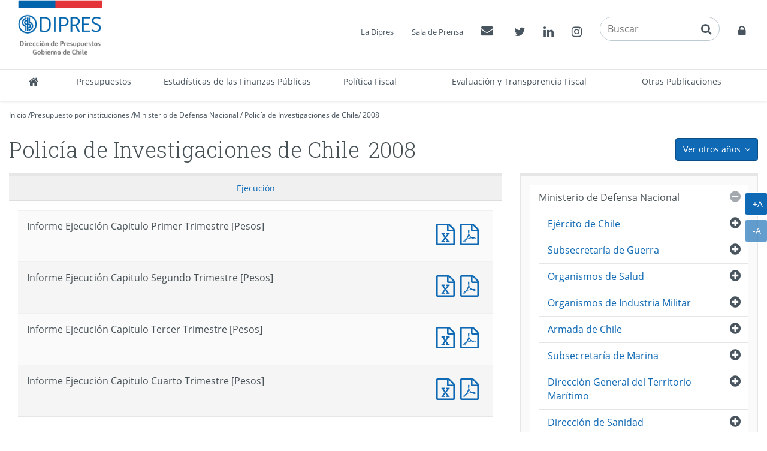

--- FILE ---
content_type: text/html
request_url: http://www.dipres.gob.cl/597/aux-multipropertyvalues-14532-15192.html
body_size: 3618
content:
<!DOCTYPE html
  PUBLIC "-//W3C//DTD HTML 4.01+RDFa 1.1//EN" "http://www.w3.org/MarkUp/DTD/html401-rdfa11-1.dtd">
<html lang="es"><head><meta http-equiv="Content-Type" content="text/html; charset=UTF-8"></head><body class="portadilla presupuestos-anios"><div id="main"><div class="contenedor-menu-rastro"><div class="container"><div class="row"><div class="col-sm-12"></div></div></div></div><div class="container"><div class="row"><div class="col-sm-12"></div></div><div class="row"><div class="col-sm-8"><div id="carga_ejecucion"><!--begin-box:aux_paMV_instituciones_carga_ejecucion_Hasta_2020:panel-group acordeon-recuadros-agrupados recuadros-tabular solo-mime:5414:Muestra los documentos correspondientes a la portadilla multivalor que cruza los Organismos con los años.--><!--loc('* Recuadros de artículos')--><div id="recuadros_articulo_5414" class="panel-group acordeon-recuadros-agrupados recuadros-tabular solo-mime"><div class="recuadro"><div class="informacion"><p class="titulo aid-35674 cid-22">Informe Ejecución Capitulo Primer Trimestre [Pesos]</p></div><div class="recursos"><div class="nueva_ventana cid-22 aid-35674 binary-doc_xls format-xls"><a href="articles-35674_doc_xls.xls" title="Ir a Informe Ejecución Capitulo Primer Trimestre [Pesos]">Informe Ejecución Capitulo Primer Trimestre [Pesos]</a></div><div class="nueva_ventana cid-22 aid-35674 binary-doc_pdf format-pdf"><a href="articles-35674_doc_pdf.pdf" title="Ir a Informe Ejecución Capitulo Primer Trimestre [Pesos]">Informe Ejecución Capitulo Primer Trimestre [Pesos]</a></div></div></div><div class="recuadro"><div class="informacion"><p class="titulo aid-38220 cid-22">Informe Ejecución Capitulo Segundo Trimestre [Pesos]</p></div><div class="recursos"><div class="nueva_ventana cid-22 aid-38220 binary-doc_xls format-xls"><a href="articles-38220_doc_xls.xls" title="Ir a Informe Ejecución Capitulo Segundo Trimestre [Pesos]">Informe Ejecución Capitulo Segundo Trimestre [Pesos]</a></div><div class="nueva_ventana cid-22 aid-38220 binary-doc_pdf format-pdf"><a href="articles-38220_doc_pdf.pdf" title="Ir a Informe Ejecución Capitulo Segundo Trimestre [Pesos]">Informe Ejecución Capitulo Segundo Trimestre [Pesos]</a></div></div></div><div class="recuadro"><div class="informacion"><p class="titulo aid-42070 cid-22">Informe Ejecución Capitulo Tercer Trimestre [Pesos]</p></div><div class="recursos"><div class="nueva_ventana cid-22 aid-42070 binary-doc_xls format-xls"><a href="articles-42070_doc_xls.xls" title="Ir a Informe Ejecución Capitulo Tercer Trimestre [Pesos]">Informe Ejecución Capitulo Tercer Trimestre [Pesos]</a></div><div class="nueva_ventana cid-22 aid-42070 binary-doc_pdf format-pdf"><a href="articles-42070_doc_pdf.pdf" title="Ir a Informe Ejecución Capitulo Tercer Trimestre [Pesos]">Informe Ejecución Capitulo Tercer Trimestre [Pesos]</a></div></div></div><div class="recuadro"><div class="informacion"><p class="titulo aid-43094 cid-22">Informe Ejecución Capitulo Cuarto Trimestre [Pesos]</p></div><div class="recursos"><div class="nueva_ventana cid-22 aid-43094 binary-doc_xls format-xls"><a href="articles-43094_doc_xls.xls" title="Ir a Informe Ejecución Capitulo Cuarto Trimestre [Pesos]">Informe Ejecución Capitulo Cuarto Trimestre [Pesos]</a></div><div class="nueva_ventana cid-22 aid-43094 binary-doc_pdf format-pdf"><a href="articles-43094_doc_pdf.pdf" title="Ir a Informe Ejecución Capitulo Cuarto Trimestre [Pesos]">Informe Ejecución Capitulo Cuarto Trimestre [Pesos]</a></div></div></div></div><!--end-box--></div></div><div class="col-sm-4"></div></div></div></div></body></html>

--- FILE ---
content_type: application/javascript
request_url: http://www.dipres.gob.cl/597/boxes-5085_js_file.js
body_size: 29957
content:
/* --------------------------- */
/* V: 2.0.8 | 2020-09-11   hrodrigu
/* --------------------------- */


function ntg_bootstrap_engine(context){
	if("undefined" == typeof(context)) {
		context = document;
	}

	// addClass generales
	$( ".current" , context).addClass( "active" );
	$( ".vermas a" , context).addClass( "btn btn-link" );
	$( "span.counting" , context).addClass( "badge" );
	$( "div.lista-menu > ul" , context).addClass( "list-group" );
	$( "div.lista-menu > ul > li" , context).addClass( "list-group-item" );
	$( "div.recuadros > h2" , context).addClass( "titulo-caja" );
	$( "div.titulo-pagina > .titulo" , context).addClass( "page-header" );
	$( "div.presentacion > .titulo" , context).addClass( "page-header" );
	$( "div.articulo > .titulo" , context).addClass( "page-header" ); 
	$( ".articulo table" , context).addClass( "table table-bordered" );
	$( ".tabular" , context).addClass( "table" );
	$( ".formulario div.form_text input" , context).addClass( "form-control" );
	$( ".formulario div.form_number input" , context).addClass( "form-control" );
	$( ".formulario div select" , context).addClass( "form-control" );
	$( ".formulario div textarea" , context).addClass( "form-control" );
	$( ".formulario div.form_select input [type='checkbox']" , context).addClass( "checkbox" );
	$( ".formulario div.form_select input [type='radio']" , context).addClass( "radio" );
	$( ".formulario div.form_button input" , context).addClass( "btn btn-primary boton margen-arriba-sm" );

	//Solo prueba para
	$("#anio_ejecucion_programa_gores > h3", context).addClass("sr-only");
    $("#anio_ejecucion_programa_gores_group_pvid_14273", context).unwrap();
    $("#anio_ejecucion_programa_gores_group_pvid_14273", context).removeClass("grupo");
    $("#anio_ejecucion_programa_gores_group_pvid_14273", context).addClass("panel-group acordeon-recuadros-agrupados recuadros-tabular solo-mime");
    //panel-group acordeon-recuadros-agrupados recuadros-tabular solo-mime


	//Para agregar un contenedor extra a los Banner HTML
	$( ".banner-html .recuadro a" , context).wrapInner( "<span></span>" );

	// ------------------
	// wrap all recuadros
	// ------------------

	var recuadros = $(".recuadros", context);

	// Agrupa dentro de un div.informacion los elementos de recuadro que son titulares,
	// parrafos o spans
	recuadros
		.children(".recuadro")
		.each(function(){
			$(this)
				.children('h1,h2,h3,h4,h5,h6,ul,p,span')
				.not('.figure')
				.wrapAll("<div class='informacion'>");
			$(this)
				.children('img')
				.wrapAll('<div class="figure">');
			$(this)
				.children('div,h1,h2,h3,h4,h5,h6,ul,p,span')
				.not('.informacion')
				.addClass(function(){
					return $(this).find('img').length ? 'figure' : null;
				});
		});


	// CSS: .recuadros-recursos[ -left | -right ]
	// ------------------------------------------
	// Agrega la clase css 'media' para los recuadros, y 'media-body' y 'media-left'
	// o 'media-right' para los elementos en el, dependiendo de la clase css
	// asignada a recuadros: 'recuadros-recursos-left' o 'recuadros-recursos-right'.
	// Si solo se especifica 'recuadros-recursos' se asignara 'media-left' como clase
	// por defecto.

	recuadros
		.filter('[class*="recuadros-recursos"]')
		.each(function(){
			var side = $(this)
				.attr('class')
				.match(/recuadros-recursos([-\w]*)/)[1];

			side = side || '-left';
			$(".recuadro",this).each(function(){
				$(this).addClass("media");
				$(".informacion", this).addClass("media-body");
				$(">.figure,>a,>img",this).addClass("media"+side);
				if(side == '-right'){
					$(".media"+side,this).appendTo(this);
				}
			});
		});

	// CSS: .recuadros-cerrados | .recuadros-envueltos
	// -----------------------------------------------
	// Agrupa los elementos de 'recuadros-cerrados' o 'recuadros-envueltos'
	// en 'div.thumbnail'.

	recuadros
		.filter(".recuadros-cerrados, .recuadros-envueltos")
		.children(".recuadro")
		.each(function(){
			$(this)
				.children()
				.wrapAll("<div class='thumbnail'></div>");
		});

	// Este fragmento agrega atributos que necesita bootstrap para operar, la forma de ocuparlo es para el
	// tag que requiere atributos, definir primero un class ntgBootstrap, seguido de uno o varios classnames
	// de la forma <nombre del atributo>_<valor del atributo>  ( sin los < > ni espacios en blanco
	// asi por ejemplo:
	//  class="ntgBootstrap data-toggle_collapse"  
	//  se convierte en:
	//  data-toggle="collapse" class=""
	//  Ejemplo para data target: data-target_\#menuEjemplo
	$(".ntgBootstrap", context).each(function(){
		var myself = $(this);
		$.map(
				$.grep(myself.attr("class").split(/\s+/),
					function(e,i){ 
						return(e.indexOf("data-") != -1 || e.indexOf("role_") != -1 || e.indexOf("aria-") != -1);
					}) ,
				function(classname,index){
					var cl = classname.replace("\\","").match(/([^_]+)_(.*)/);
					if(cl != null){
						myself.attr( cl[1], cl[2]);
						myself.removeClass("ntgBootstrap");
						myself.removeClass(classname);
					}
				}
			 );
	});

	// 
	// Para recuadros en columnas
	// Se buscan recuadros-2-columnas
	//           recuadros-3-columnas
	//           recuadros-4-columnas
	// se agrupan los .recuadro en n y se envuelven en un <div class="row"></div>
	//

	$([2,3,4,6]).each(function(index,i){
		$(".recuadros-"+i+"-columnas", context).each(function(){
			var contenedores =$(this).children(".recuadro").parent();
			$(contenedores).each(function(){
				var contenedorRecuadros = this;
				var d = $("<div class ='row'></div>");
				$(".recuadro", this)
					.addClass("col-sm-"+(12/i))
					.each(function(n){
						if( n %  i ==  0 && n > 0 ){
							$(d).appendTo(contenedorRecuadros);
							d = $("<div class ='row'></div>");
						}
						$(this).detach().appendTo(d);
					});
				$(d).appendTo(contenedorRecuadros);
			});
		});
		$(".fila-flexible.recuadros-"+i+"-columnas .row ", context).each(function(){
			if($(".col-sm-"+(12/i),this).length == i){
				$(this).addClass( "row-flex row-flex-wrap" ); 
			}
		});
	});

	// CSS: .recuadros-col-[ xs | sm | md | lg ]-[ n ]
	// -----------------------------------------------  
	// Variante para distribuir como columnas los recuadros
	// Asigna directamente la clase css descrita en BootStrap
	// para definir las columnas.
	// Los numeros que exceden la division de 12 columnas
	// quedan truncados.

	recuadros
		.filter('[class*="recuadros-col"]')
		.each(function(){
			var that = $(this);
			var row = null;
			var col = that.attr('class')
				.match(/recuadros-col-(\w*)-(\d*)/)
				.slice(1);

			that
				.children('.recuadro')
				.addClass('col-'+col[0]+'-'+col[1])
				.each(function(i){
					if(!Math.floor(12/col[1])%(i+1)){
						row = $('<div class="row">');
						that.append(row);
					}
					if(row) row.append(this);
				})
		});

	// CSS: .fecha-destacada[ -completa ][ -left | -right ]  DEPRECATED
	// ----------------------------------------------------
	// Separa el elemento '.fecha' del resto del contenido.
	// El formato de la fecha resultante es: p.dia + p.mes abreviado.
	// Para el sufijo '-completa' p.mes es desabreviado y agrega p.anno.

	var meses = ["Ene","Feb","Mar","Abr","May","Jun","Jul","Ago","Sep","Oct","Nov","Dic"];
	var meses_full = ["Enero","Febrero","Marzo","Abril","Mayo","Junio","Julio","Agosto","Septiembre","Octubre","Noviembre","Diciembre"];
	recuadros
		.filter('[class*="fecha-destacada"]')
		.children('.recuadro')
		.each(function(){
			var is_full = $(this).hasClass('fecha-destacada-completa');
			var side = $(this).hasClass('fecha-destacada-completa-right') ||
				$(this).hasClass('fecha-destacada-right') ? 'right' : 'left';

			var that = $(this)
				.addClass('media-fecha media')
				.find('.fecha')
				.addClass('media-' + side)
				.each(function(){
					$(this).html(function(){
						var date_arr = $(this)
							.attr("class")
							.match(/iso8601-(\d\d\d\d)(\d\d)(\d\d)/)
							.slice(1);

						if(is_full) return (
								'<p class="dia">'+date_arr[2]+'</p>'+
								'<p class="mes">'+meses_full[date_arr[1]-1]+'</p>'+
								'<p class="anno">'+date_arr[0]+'</p>'
								);
						return (
								'<p class="dia">'+date_arr[2]+'</p>'+
								'<p class="mes">'+meses[date_arr[1]-1]+'</p>'
							   );
					})
					.siblings()
						.wrapAll('<div class="media-body">');

					if(side == 'right') $(this).appendTo(that);
				});
		});
	$(".fecha-dia-mes",recuadros).each(function(){
		var cl = $(this).attr("class");
		var fecha= cl.match(/iso8601-(\d\d\d\d)(\d\d)(\d\d)/);
		if(fecha != null){
			$(this).text('');
			$(this).append('<'+'span class="dia">'
					+ fecha[3]+'<'+'/span><'+'span class="mes">'
					+ meses[parseInt(fecha[2])-1]+'<'+'/span>');
		}		
	});
	$(".fecha-dia-mes-anio",recuadros).each(function(){
		var cl = $(this).attr("class");
		var fecha= cl.match(/iso8601-(\d\d\d\d)(\d\d)(\d\d)/);
		if(fecha != null){
			$(this).text('');
			$(this).append('<'+'span class="dia">'+ fecha[3]+'<'+'/span>'+
					'<'+'span class="mes">'+ meses[parseInt(fecha[2])-1]+'<'+'/span>'+
					'<'+'span class="anio">'+ fecha[1]+'<'+'/span>');
		}		
	});

	// lista colapsable doble con boton
	$("div.lista-colapsable", context).each(function(j){
		var root = this;
		var root_id = $(root).attr("id");
		if(typeof(root_id) =="undefined"){
			root_id = $(this).parents("div[id]").attr("id");
		}
		$("li",this).each(function(i){
			$(this).addClass("list-group-item")
				.addClass("item-"+($(this).index()+1))
				.parent()
				.addClass("nivel-"+($(this).parent().parentsUntil(root).filter("ul").length + 1))
				.addClass("list-group");
			if($(this).children("ul").length > 0) {
				var a = $(">a",this).filter(":first");
				var ul = $(">ul",this);
				var id_ul = (typeof($(ul).attr("id")) != "undefined" ? $(ul).attr("id") : root_id) + "_" + i; 
				var current = ($(this).attr("class").indexOf("current") != -1);
				var button = $('<button type="button"></button>')
					.addClass("pull-right btn btn-link " + (current ? '':' collapsed') )
					.attr("data-toggle","collapse")
					.attr("data-target","#"+id_ul)
					.attr("aria-controls", id_ul)
					.insertBefore(a)
					.append('<span class="fa fa-minus-circle" aria-hidden="true"><span class="sr-only">Cerrar</span></span>')
					.append('<span class="fa fa-plus-circle" aria-hidden="true"><span class="sr-only">Abrir</span></span>');
				$(ul).attr("id",id_ul)
					.addClass('collapse');
				if(current) {
					$(ul).addClass("in");
					$(button).attr("aria-expanded", "true");
				} else {
					$(ul).addClass("collapsed");
					$(button).addClass("collapsed");
					$(button).attr("aria-expanded", "false");
				}
			}
		});
	});



	// lista colapsable simple con anchor
	$("div.lista-colapsable-simple", context).each(function(j){
		var root = this;
		var root_id = $(root).attr("id");
		if(typeof(root_id) =="undefined"){
			root_id = $(this).parents("div[id]").attr("id");
		}
		$( "li",this).each(function(i){
			$(this).addClass("list-group-item")
				.addClass("item-"+($(this).index()+1))
				.parent()
				.addClass("nivel-"+($(this).parent().parentsUntil(root).filter("ul").length + 1))
				.addClass("list-group");
			if($(this).children("ul").length > 0) {
				var a = $(">a",this).filter(":first");
				var ul = $(">ul",this);
				var id_ul = (typeof($(ul).attr("id")) != "undefined" ? $(ul).attr("id") : root_id) + "_" + i; 
				var current = ($(this).attr("class").indexOf("current") != -1);
				$(a)
					.addClass("btn btn-link " + (current ? '':' collapsed') )
					.attr("aria-expanded",  (current ? "true": "false"))
					.attr("href","#"+id_ul)
					.attr("data-toggle","collapse")
					.attr("aria-controls", id_ul)
					.prepend('<span class="fa fa-plus-circle" aria-hidden="true"></span>')
					.prepend('<span class="fa fa-minus-circle" aria-hidden="true"></span>');
				$(ul).attr("id",id_ul)
					.addClass('collapse');
				if(current) {
					$(ul).addClass("in");
				} else {
					$(ul).addClass("collapsed");
				}
			}
		});
	});
	// aplica sobre todas las cajas con classes 'panel-group' y 'acordeon-recuadros'
	$( "div.panel-group.acordeon-recuadros" , context).each(function(){
		$( "> div.recuadro" , this)
			.addClass("panel-body")
			.each(function(idx){
				// id del contenedor de recuadros
				var pid= $(this).parent().attr("id");
				// con anchor preexistente
				$(this)
					.children()
					.first()
					.children("a")
					.attr("data-parent","#"+pid)
					.attr("href","#"+$(this)
							.parent()
							.attr("id")+"_"+idx)
					.attr("data-toggle","collapse")
					.addClass("accordion-toggle collapsed");
				// agregando anchor
				// $('> :first-child',$(this)).children().wrap('<a href="#'+pid+'_'+idx+'" data-toggle="collapse" class="accordion-toggle collapsed"></a>');
				// envoltorio para el titulo
				$(this)
					.children()
					.first()
					.addClass('panel-title')
					.wrap("<div class='panel-heading' role='tab'></div>");
				var t = $(this).children().first().detach();
				// envoltorio para todo el recuadro
				$(this).wrap("<div class='panel panel-default'></div>");
				// deja titulo antes del recuadro
				$(this).before(t);
				// envoltorio para el cuerpo del recuadro
				$(this).wrap("<div class='panel-collapse collapse' role='tabpanel' id='"+pid+'_'+idx+"'></div>");
			});
	});

	// ACORDEON RECUADROS AGRUPADOS

	$('div.panel-group.acordeon-recuadros-agrupados',context)
		.not('.recuadro')
		.not('.grupo')
		.each(function(idx_b){
		$('> ul.indice', $(this)).addClass('sr-only');
		$('> h3.grupo > a', $(this)).attr('data-parent','#'+$(this).attr('id'));
		$('> h3.grupo', $(this)).addClass('panel-title');
		$('> div.grupo', $(this)).addClass('panel-body').each(function(idx){
			var pid= $(this).parent().attr('id');
			$(this).prev('h3').children('a').attr('href','#'+$(this).parent().attr('id')+'_'+idx).attr('data-toggle','collapse').addClass('accordion-toggle collapsed');
			var t = $(this).prev('h3').detach();
			$(this).wrap("<div class='panel panel-default'></div>");
			$(this).before(t);
			$(this).prev('h3').wrap("<div class='panel-heading' role='tab'></div>");
			$(this).wrap("<div class='panel-collapse collapse' role='tabpanel' id='"+pid+'_'+idx+"'></div>");
		});
	});
		$('div.panel-group.acordeon-recuadros-agrupados-anidado',context)
		.not('.recuadro')
	//	.not('.grupo')
		.each(function(idx_b){
		$('> ul.indice', $(this)).addClass('sr-only');
		$('> h3.grupo > a', $(this)).attr('data-parent','#'+$(this).attr('id'));
		$('> h3.grupo', $(this)).addClass('panel-title');
		$('> div.grupo', $(this)).addClass('panel-body').each(function(idx){
			var pid= $(this).parent().attr('id');
			$(this).prev('h3').children('a').attr('href','#'+$(this).parent().attr('id')+'_'+idx).attr('data-toggle','collapse').addClass('accordion-toggle collapsed');
			var t = $(this).prev('h3').detach();
			$(this).wrap("<div class='panel panel-default'></div>");
			$(this).before(t);
			$(this).prev('h3').wrap("<div class='panel-heading' role='tab'></div>");
			$(this).wrap("<div class='panel-collapse collapse' role='tabpanel' id='"+pid+'_'+idx+"'></div>");
		});
	});

	// aplica sobre todas las cajas con clases 'panel-group' y 'acordeon-seccion'
	$('div.panel-group.acordeon-seccion > div:visible', context).addClass('panel-body').each(function(idx){
		var pid= $(this).parent().attr('id');
		// agrega anchor
		var t = $(this).prev('h2');
		if($(t).length > 0){
			$(t).addClass('panel-title');
			$(t).contents().wrap('<a href="#'+pid+'_'+idx+'" data-parent="#'+pid+'" data-toggle="collapse" class="accordion-toggle collapsed"></a>');
			$(t).detach();
			$(this).wrap("<div class='panel panel-default'></div>");
			$(this).before(t);
			$(this).prev('h2').wrap("<div class='panel-heading' role='tab'></div>");
			$(this).wrap("<div class='panel-collapse collapse' role='tabpanel' id='"+pid+'_'+idx+"'></div>");
		}
	});

	// Para convertir recuadros agrupados en tabs
	$('div.tabs-recuadros-agrupados, .tabs-recuadros-agrupados-pills', context).not('.recuadro').not('.grupo').each(function(idx_b){
		var ul = $('> ul',this).addClass("nav");
		$(ul).attr('role','tablist');
		if($(this).hasClass("tabs-recuadros-agrupados-pills")){
			$(ul).addClass("nav-pills");
		}else{
			if(!$(ul).hasClass("nav-pills") && !$(ul).hasClass("nav-tabs")){
				$(ul).addClass("nav-tabs");
			}
		}
		$('> ul > li',this).attr('role','presentation');
		$('> ul > li > a',this).each(function(ida){
			$(this).attr('aria-controls',$(this).attr('href').substr(1,$(this).attr('href').length)).attr('role','tab').attr('data-toggle','tab');
		});
		$('> h3.grupo',this).addClass('sr-only');
		$('> div.grupo',this).attr('role','tabpanel').addClass('tab-pane').wrapAll('<div class="tab-content"></div>');
		// activar
		$('> ul > li',this).first().addClass('active');
		$('> div.tab-content > div.tab-pane',this).first().addClass('active');
	});

	//Para transformar secciones de un eidox en tabs Bootstrap
	$('div.tabs-seccion-eidox',context).each(function(){
		// inside box
		$('> div.tab-content > div:visible',this)
			.addClass('tab-pane fade')
			.first()
			.addClass("in active");
		$('> div.tab-content > div.tab-pane > h2',this) .addClass ("sr-only");
		$('> ul.indice',this).each(function(){
			// inside section index
			$(this).addClass("nav");
			$("li",this).each(function(i) {
				// inside index item
				$(this).attr("role", "presentation");
				$("a", this).each(function() {
					// inside anchor
					$(this)
						.attr('aria-controls', $(this).attr('href').substr(1))
						.attr('role', 'tab')
						.attr('data-toggle', 'tab');
				});
			})
			.first().addClass("active");
			if(!$(this).hasClass("nav-pills") && !$(this).hasClass("nav-tabs")){
				$(this).addClass("nav-pills");
			}
		});
	});

	// para transformar cajas de articulo tabular agrupado en tabs
	$('.tabs-tabular',context).each(function(){
		var content = $("<div class='tab-content'></div>");
		var indice;
		if($(">ul.indice",this).length == 0){
			indice = $("<ul class='nav nav-tabs'></ul>");
		}else{
			$(">ul.indice",this).each(function(){
				$("> li",this).each(function(){
					var a = $("a",this)
						.attr("role","tab")
						.attr("data-toggle","tab");
					$(a).attr("aria-controls", $(a).attr("href").substr(1));
					$(this).attr("role","presentation") ;
				})
				.first().addClass("active");
			})
			.addClass("nav nav-tabs")
				.attr("role","tablist");
		}
		$(">table",this).each(function(){
			var id = $(this).attr("id");
			var groupTitle = $("caption",this).detach().text();
			$(this)
				.attr("role","tabpanel")
				.addClass("tab-pane fade")
				.appendTo(content);
			if("undefined" == typeof(indice)){
				$("<li role='presentation'><a href='#" + id +
						"' aria-controls='" + id  + 
						"' role='tab' data-toggle='tab'>" + groupTitle + "</a></li>")
					.appendTo(indice);
			}
		});
		if("undefined" == typeof(indice)){
			$("li",indice).first().addClass("active");
			$(indice).appendTo(this);
		}
		$("table",content).first().addClass("active in");
		$(content).appendTo(this);
	});

	// Borra filtros sin contenido
	$("#btn-filtros-cont, #filtros-cont,.ntg-filtros").parent().each(function(){
		if($(this).children().not("#btn-filtros-cont, #filtros-cont, .ntg-filtros",this).length == 0){
			$("#btn-filtros-cont, #filtros-cont, .ntg-filtros", this).remove();  
		}
	});

	$(".ntg-check-empty", context).each(function(){
		var h2 = $("h2.ntg-titulo-caja",this);
		if($(this).children(":visible").not(h2).text().length == 0 && $("img",this).length == 0){
			$(h2).remove();  
		}
	});

	// Borrar tabs acordeones vacios
	$(".tab-content, .panel-group", context).each(function(){
		var ul;
		$(".tab-pane, .panel-collapse.collapse",this).each(function(){
			var cont = $(this).find("*").filter(function(){
				return $(this).attr("style") != "display:none" && $(this).prop("tagName") != "IFRAME" && !$(this).hasClass("ntg-filtros");
			}).contents();
			var text = ""+$(cont).filter(function(){ return this.nodeType == "3"}).text();
			text.trim().replace(/\n/g,"");
			var imgs = $(cont).find("img");
			//tabs
			if(text.length == 0  && imgs.length == 0 && $(this).hasClass("tab-pane")){
				var id= $(this).attr("id");
				var tab =$(".nav a[data-toggle='tab'][href='#"+id+"']",context).parent();
				ul = $(tab).parent();
				$(tab).remove();
				$(this).remove();
			}
			// acordeon
			if(text.length == 0  && imgs.length == 0 && $(this).hasClass("panel-collapse")){
				$(this).parents(".panel").first().remove();
			}
		});
		if($(".tab-pane.active",this).length == 0){
			$(ul).find("li").not(".tabdrop").first().addClass("active");
			$(".tab-pane",this).first().addClass("active");
			if($(".tab-pane",this).first().hasClass("fade")){
				$(".tab-pane",this).first().addClass("in");
			}
		}

	});
	$.each([1,2,3,4,5,6,7,8,9,-1], function(i, iesimo){
		$(".ntg-acordeon-open-"+iesimo,context).each(function(){
			var titulo = $(".panel-heading a[data-toggle='collapse']:eq("+(iesimo > 0 ? (iesimo -1):iesimo)+")",this).removeClass("collapsed");
			var panel = $(".panel-collapse[role='tabpanel'][id='"+$(titulo).attr("href").substr(1)+"']").addClass("in");	
		});
	});


	// Animacion de acordeones
	// Al mostrar
	$(".panel-group.acordeon, .panel-group.acordeon-portal ", context).on("shown.bs.collapse", function (ev) {
		var id= $(ev.target).attr("id");
		//  Se guarda en el hash el id de ultimo acordeon desplegado
		if(history.pushState) {
			// Navegadores modernos que soportan la nueva API de history
			history.pushState(null, null, '#'+id);
		}
		else {
			// Navegadores viejos
			location.hash = '#'+ id;
		}
		$("html,body")
			.animate(
					{ scrollTop: 
						$("#"+id).offset().top 
							- ($("#header", context).css("position") == "fixed"? $("#header", context).outerHeight() : 0) 
						   - $("#"+id).prev().height()
					},
					500);
	});
	// al esconder
	$(".panel-group.acordeon, .panel-group.acordeon-portal", context).on("hide.bs.collapse", function (ev) {
		if( $(".panel-collapse.in",this).attr("id") == $(ev.target).attr("id")) {
			$("html,body")
				.animate(
						{
							scrollTop: 
								$(this).offset().top 
								- ($("#header", context).css("position") == "fixed"? $("#header", context).outerHeight() : 0) 
						},
						500);
			//  Se guarda en el hash el id de ultimo acordeon desplegado
			if(history.pushState) {
				// Navegadores modernos que soportan la nueva API de history
				history.pushState(null, null, "#");
			}
			else {
				// Navegadores viejos
				location.hash = "#";
			}
		}
	});
	$('a[data-toggle="tab"]', context).on('shown.bs.tab', function (ev) {
		// se verifica si hay un id en el hash de la pagina y se muestra el acordeon solo si se lo encuentra
		var id= $(ev.target).attr("href");
		if(history.pushState) {
			// Navegadores modernos que soportan la nueva API de history
			history.pushState(null, null, id);
		}
		else {
			// Navegadores viejos
			location.hash =  id;
		}
	});
	// se verifica si hay un id en el hash de la pagina y se muestra el acordeon o el tab solo si se lo encuentra
	var hash_id;
	if(getCookie('ntg_redirect_hash').length > 0){
		hash_id = getCookie('ntg_redirect_hash');
		deleteCookie('ntg_redirect_hash');
	}else{
		hash_id = location.hash.substr(1);
	}
	if(hash_id.length > 0 &&  $("#"+hash_id).length > 0 )  {
		if( $("#" + hash_id).hasClass("tab-pane")){
			//tab
			$("a[href='#"+hash_id+"'").tab('show');
		}else if( $("#" + hash_id).hasClass("panel-collapse")){
			//acordeon
			$("#" + hash_id).collapse("show");
			// abrir el contenedor tab si existe
			var padretab = $("#" + hash_id).parents(".tab-pane");
			$("a[href='#"+$(padretab).attr("id")+"'").tab('show');
		}
	}
	//para cajas contenedora de barra de posicion
	$("div.breadcrumb > p", context).each(function(){
		var id= ("undefined" != typeof($(this).attr("id")) ? $(this).attr("id") : "");
		var style=  ("undefined" != typeof($(this).attr("style")) ? $(this).attr("style") : "");
		$(this).replaceWith( "<span id='"+id+"' style='"+style+"'>" +$(this).html() + "</span>" );
	});

	// limpia celdas de tabla con recursos vacios
	$("table  tr > td span.binary-.format-",context)
		.filter(function(){ 
			return $(this).html="&nbsp;";
		}).remove();


	// inicializacion de datatables simple
	$("table.datatable-simple, .datatable-simple table", context).each(function(){
		var tabla = this;
		var opts = {
			"responsive": {
				"details": {
					"display": $.fn.dataTable.Responsive.display.childRowImmediate
				}
			},
			"columnDefs": [ { "responsivePriority": 1, "targets": 0 }, { "responsivePriority": 2, "targets": -1 } ],
			"dom": "<'row'<'col-sm-12'tr>>" ,
			"paging": false,
			"order": [[ 0, 'desc' ]],
			"searching": false 
		} ;
		if($("tr",this).length < 5){
			opts.ordering = false;
		}

		if("undefined" === typeof($(tabla).data("NTG_DATATABLES_INIT"))){
			var padre_panel = $(this).parents(".tab-pane.panel");
			if($(padre_panel).length >0){
				var padre_tab = $('a[data-toggle="tab"][href="#'+ $(padre_panel).attr("id") +'"');
				if($(padre_panel).hasClass("in")){
					$(tabla).DataTable( opts );
					$(tabla).data("NTG_DATATABLES_INIT", true);
				}else{
					$(padre_tab).on('shown.bs.tab', function (e) {
						var padre_panel = $($(e.target).attr("href"));
						if("undefined" === typeof($(e.target).data("NTG_DATATABLES_INIT"))){
							$("td.fecha", padre_panel).each(function(){
								var estilo = $(this).attr("class").split("iso8601-");
								if( estilo.length > 0){
									$(this).prepend("<div class='hidden'>"+estilo[1]+"</div>");
								}
							});
							$("table.datatable-simple, .datatable-simple table",padre_panel ).each(function(){
								$(this).DataTable( opts );
							});
						}
						$(e.target).data("NTG_DATATABLES_INIT", true);
					});
				}
			}else{
				$("td.fecha", tabla).each(function(){
					var estilo = $(this).attr("class").split("iso8601-");
					if( estilo.length > 0){
						$(this).prepend("<div class='hidden'>"+estilo[1]+"</div>");
					}
				});

				$(tabla).DataTable( opts );
				$(tabla).data("NTG_DATATABLES_INIT", true);
			}
		}
	});
	$(".placeholder-in-title",context).each(function(){
		$(this).attr("placeholder", $(this).attr("title"));
	});
	$(".download-attr a, a.download-attr", context).each(function(){
		var cl = $(this).parent().attr("class");
		var formatom = cl.match(/format-([^\ ]*)/);
		if("undefined" !== typeof(cl) && cl.indexOf(" binary-") != -1 && formatom != null){
			var name=$(this).attr("title").replace(/Ir a /,"") +"."+ formatom[1];
			$(this).attr("download",name);
		}
	});
	$(".leer-menos",context).click(function(){
		var btn = $(this).parent();
		var selector_id = ($(btn).has("[data-target]")
				?	$(btn).attr("data-target") 
				: ( $(btn).has("[href]") && $(btn).attr("href").substr(0,1) == "#" 
					?  $(btn).attr("href") 
					: "")
				);
		$(selector_id).on('hidden.bs.collapse', function (ev) {
		var offset = 	$(ev.target).parent().offset().top 
			- ($("#header").css("position") == "fixed" ? $("#header").outerHeight() : 0); 
			$("html,body")
				.animate(
						{ scrollTop: offset
						},
						500);
		})
	});
	// current menu principal
	if( typeof(__pvid) != "undefined" && typeof(__aid) === "undefined"){
		if( typeof(__pvid) == "string"   ){
			$("#header ul.nav.navbar-nav.menu-secciones  li > a.pvid-"+__pvid).parent().addClass("active");
		}
		/*
		   else if( $.isArray(__pnid) ){
		   $($.map(__pnid, function(pnid,i){ 
		   return  "#navbarResponsive ul.nav.navbar-nav.menu-secciones > li > a.pnid-"+pnid;
		   }).join(",")).parent()
		   .addClass("active");
		   }
		   */
	}

	//Fin scripts
}
$(function(){
	var menu = $("#header");
	ntg_bootstrap_engine(); 
	/*
	if( "undefined" == typeof($(document).data("NTG_MENU_FIXED"))){
		$(window).scroll(function(){
			var win = $(this);
			if (win.width() >= 992) { 
				var windowHeight = $(window).scrollTop();
//				var menuTope= $(".menu-principal").offset();
				var menuTope= $("#header").offset();
				menuTope = menuTope.top;
				if(windowHeight >= menuTope  ){
					$(menu).addClass("navbar-fixed-top");
//					$('.ntg-menu-fixed').addClass("navbar-fixed-top");
				}
				else {
					$(menu).removeClass("navbar-fixed-top");
//					$('.ntg-menu-fixed').removeClass("navbar-fixed-top");
				}
			}else{
				$(menu).removeClass("navbar-fixed-top");
//				$('.ntg-menu-fixed').removeClass("navbar-fixed-top");
			}
		});  
		$(document).data("NTG_MENU_FIXED", true); 
	}
	*/

	/*
	$("#maspresentacion").on("hidden.bs.collapse", function(ev){ 
		var offset = 	$(ev.target).parent().offset().top 
			- ($("#header_sigfe .navbar-fixed-top").css("position") == "fixed" ? $("#header_sigfe .navbar-fixed-top").height() : 0); 

		console.log("anima a " + offset);
		$("html,body"). scrollTop( offset);
		console.log("anima a " + ($("html,body").scrollTop()));
	});
	*/
	$("#menu_presupuestos > li > a").each(function(){
		var estilo = $(this).attr("class");
		var pvid = (estilo.search(/pvid-(\d*)/)!= -1 ? estilo.match(/pvid-(\d*)/)[1] : undefined);
		if(__pvid.constructor === Array &&  $.inArray(pvid,__pvid) == -1){
			$(this).parent().removeClass("active current");
		}
	});
	$('.dropdown-toggle').dropdown();

});

